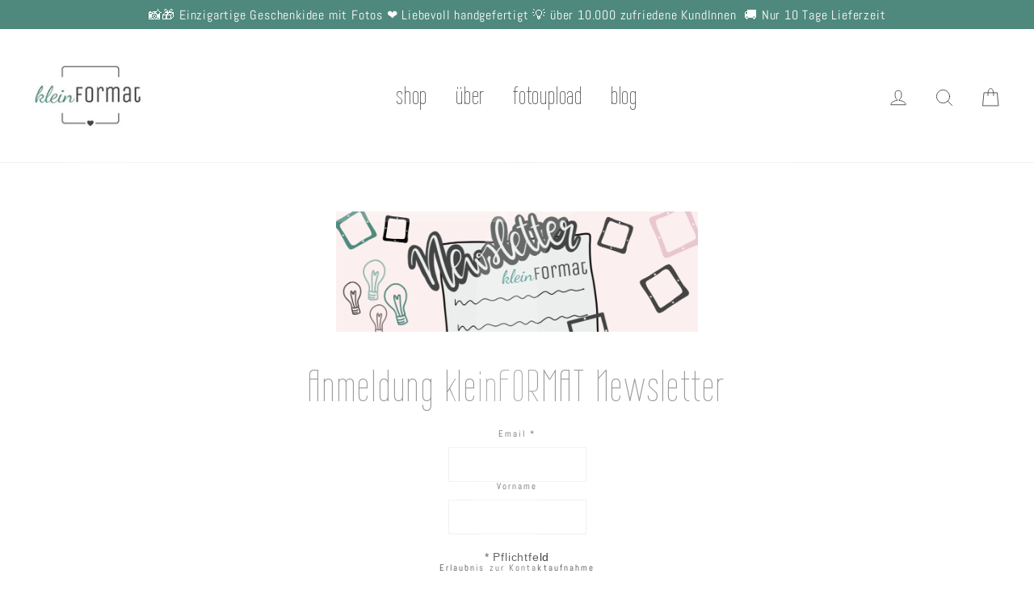

--- FILE ---
content_type: text/javascript;charset=utf-8
request_url: https://assets.cloudlift.app/api/assets/upload.js?shop=kleinformat.myshopify.com
body_size: 5196
content:
window.Cloudlift = window.Cloudlift || {};window.Cloudlift.upload = { config: {"app":"upload","shop":"kleinformat.myshopify.com","url":"https://kleinformatlampen.de","api":"https://api.cloudlift.app","assets":"https://cdn.jsdelivr.net/gh/cloudlift-app/cdn@0.14.29","mode":"prod","currencyFormats":{"moneyFormat":"€{{amount_with_comma_separator}}","moneyWithCurrencyFormat":"€{{amount_with_comma_separator}} EUR"},"resources":["https://cdn.jsdelivr.net/gh/cloudlift-app/cdn@0.14.29/static/app-upload.css","https://cdn.jsdelivr.net/gh/cloudlift-app/cdn@0.14.29/static/app-upload.js"],"locale":"de","i18n":{"upload.config.image.editor.color.exposure":"Wirkung","upload.config.file.load.error":"Fehler beim Laden","upload.config.file.size.notavailable":"Dateigrösse nicht verfügbar","upload.config.error.required":"Bitte laden Sie eine Datei hoch","upload.config.image.editor.crop.rotate.right":"Rechts drehen","upload.config.file.button.undo":"Rückgängig machen","upload.config.error.fileCountMin":"Bitte laden Sie mindestens {min} Datei (en) hoch","upload.config.image.resolution.expected.min":"Die minimale Auflösung ist {minResolution}","upload.config.file.upload.error.revert":"Fehler beim Zurücksetzen","upload.config.image.size.tobig":"Das Bild ist zu groß","upload.config.image.editor.resize.height":"Höhe","upload.config.error.inapp":"Upload fehler","upload.config.image.editor.crop.aspect.ratio":"Seitenverhältnis","upload.config.image.editor.button.cancel":"Abbrechen","upload.config.image.editor.status.error":"Fehler beim Laden des Bildes","upload.config.file.button.retry":"Nochmal versuchen","upload.config.error.fileCountMax":"Du hast mehr Fotos ausgewählt, als für dieses Produkt benötigt werden. Bitte wähle nochmal eine kleinere Menge Bilder zum Hochladen aus","upload.config.image.editor.util.markup.text":"Text","upload.config.image.ratio.expected":"Bildverhältnis {ratio} wird erwartet","upload.config.file.button.remove":"Entfernen","upload.config.image.resolution.expected.max":"Die maximale Auflösung ist {maxResolution}","upload.config.error.inapp.facebook":"Bitte öffnen Sie die Seite außerhalb von Facebook","upload.config.image.editor.util.markup.size":"Größe","upload.config.image.size.expected.max":"Die maximale Größe beträgt {maxWidth} × {maxHeight}","upload.config.image.editor.util.markup.select":"Auswählen","upload.config.file.uploading":"Hochladen","upload.config.image.editor.resize.width":"Breite","upload.config.image.editor.crop.flip.horizontal":"Horizontal spiegeln","upload.config.file.link":"\uD83D\uDD17","upload.config.image.editor.status.loading":"Bild wird geladen...","upload.config.image.editor.status.processing":"Bildverarbeitung...","upload.config.file.loading":"Lade...","upload.config.file.upload.canceled":"Upload abgebrochen","upload.config.file.upload.cancel":"Klick um zu Annullieren","upload.config.image.editor.crop.rotate.left":"Links drehen","upload.config.file.type.notallowed":"Dateityp nicht erlaubt","upload.config.file.type.expected":"Erwartet {lastType}","upload.config.image.editor.util.markup":"Markup","upload.config.file.button.cancel":"Abbrechen","upload.config.image.editor.status.waiting":"Warten auf Bild ...","upload.config.file.upload.retry":"Klicken, um erneut zu versuchen","upload.config.image.editor.resize.apply":"Anwenden","upload.config.image.editor.color.contrast":"Kontrast","upload.config.file.size.tobig":"Datei ist zu groß","upload.config.dragdrop":"Drag & Drop Ihrer Dateien oder <u>Durchsuchen</u>","upload.config.file.upload.undo":"Klicken Sie um den Vorgang rückgängig zu machen","upload.config.image.editor.color.saturation":"Sättigung","upload.config.file.button.upload":"Hochladen","upload.config.file.size.waiting":"Warten auf Größe","upload.config.image.editor.util.color":"Farben","upload.config.error.inputs":"Bitte füllen Sie alle Pflichtfelder aus","upload.config.image.editor.util.markup.circle":"Kreis","upload.config.image.type.notsupported":"Der Bildtyp wird nicht unterstützt","upload.config.image.editor.crop.flip.vertical":"Vertikal spiegeln","upload.config.image.size.expected.min":"Mindestgröße ist {minWidth} × {minHeight}","upload.config.image.editor.button.reset":"Zurücksetzen","upload.config.image.ratio.invalid":"Seitenverhältnis ungültig","upload.config.error.ready":"Bitte warten Sie, bis der Upload abgeschlossen ist","upload.config.image.editor.crop.zoom":"Zoom","upload.config.file.upload.error.remove":"Fehler beim Entfernen","upload.config.image.editor.util.markup.remove":"Entfernen","upload.config.image.resolution.max":"Die Auflösung ist zu hoch","upload.config.image.editor.util.crop":"Ausschnitt","upload.config.image.editor.color.brightness":"Helligkeit","upload.config.image.editor.util.markup.draw":"Zeichnen","upload.config.image.editor.util.resize":"Größe ändern","upload.config.file.upload.error":"Fehler beim Datei-Upload.","upload.config.image.editor.util.filter":"Filter","upload.config.file.upload.complete":"Upload abgeschlossen","upload.config.error.inapp.instagram":"Bitte öffnen Sie die Seite außerhalb von Instagram","upload.config.image.editor.util.markup.arrow":"Pfeil","upload.config.file.size.max":"Maximale Dateigröße ist {filesize}","upload.config.image.resolution.min":"Die Auflösung ist zu tief low","upload.config.image.editor.util.markup.square":"Quadrat","upload.config.image.size.tosmall":"Bildgröße ist zu klein","upload.config.file.button.abort":"Abbrechen","upload.config.image.editor.button.confirm":"Hochladen"},"level":4,"version":"0.14.29","setup":true,"flow":true,"fields":[{"uuid":"cl157a4bae","required":true,"hidden":false,"field":"Fotos","propertyTransform":true,"fieldProperty":"order","fieldId":"_upload_id","fieldThumbnail":"thumbnail","fieldThumbnailPreview":false,"className":"","label":"","text":"Drag & Drop deiner Dateien oder <u>Durchsuchen</u>","selector":"","conditionMode":1,"conditions":[{"field":"product_tags","operator":"equals","value":"Kleinformat","objects":null,"tags":["upload-foto"]}],"styles":{"file-grid":"1","font-family":"-apple-system, BlinkMacSystemFont, 'Segoe UI', Roboto,\nHelvetica, Arial, sans-serif, 'Apple Color Emoji', 'Segoe UI Emoji',\n'Segoe UI Symbol'","input-order":"top","label-color":"#4f887d","file-counter":"1","input-margin":"10.0px","buttons-color":"#fff","label-font-size":"16.0px","label-color-drop":"#ffffff","area-border-radius":"5.0px","file-border-radius":"5.0px","label-font-size-drop":"16.0px","area-background-color":"#4f887d","file-background-color":"#4d4d4d","buttons-background-color":"rgba(0,0,0,0.5)","upload-error-background-color":"#990000","upload-success-background-color":"#008000"},"theme":"dark","css":"#cl157a4bae .cl-hide{display:none!important}#cl157a4bae .cl-upload--label{color:#4f887d;font-size:16px;display:block}#cl157a4bae .cl-upload--input-field{margin-bottom:10px}#cl157a4bae .cl-upload--input{width:100%;box-sizing:border-box;padding:10px 18px;margin:0;border:1px solid #4f887d;border-radius:5px}#cl157a4bae input[type=checkbox].cl-upload--input,#cl157a4bae input[type=radio].cl-upload--input{width:1.2em;cursor:pointer}#cl157a4bae input[type=radio].cl-upload--input{vertical-align:middle;margin-right:10px}#cl157a4bae input[type=color].cl-upload--input{width:40px;height:40px;cursor:pointer;padding:0;border:0}#cl157a4bae input[type=radio]+.cl-upload-color-rect{margin-right:10px;margin-bottom:10px}#cl157a4bae input[type=radio]:checked+.cl-upload-color-rect{border:2px solid #404040}#cl157a4bae .cl-upload-color-rect{width:30px;height:30px;display:inline-block;vertical-align:middle;border-radius:3px}#cl157a4bae .cl-upload--invalid{border-color:#800000}#cl157a4bae .cl-upload--errors{overflow:hidden;transition:max-height 2s ease-out;max-height:0}#cl157a4bae .cl-upload--errors.open{max-height:400px}#cl157a4bae .cl-upload--error{text-align:center;font-size:14px;cursor:pointer;position:relative;opacity:1;font-family:-apple-system,BlinkMacSystemFont,'Segoe UI',Roboto,Helvetica,Arial,sans-serif,'Apple Color Emoji','Segoe UI Emoji','Segoe UI Symbol';box-sizing:border-box;color:#fff;background-color:#900;padding:.3rem .7rem;margin-bottom:.7rem;border:1px solid transparent;border-color:#800000;border-radius:5px}#cl157a4bae .cl-upload--error:after{content:'x';position:absolute;right:1rem;top:.25rem}#cl157a4bae .cl-upload--error.dismissed{opacity:0;transition:opacity .3s ease-out}#cl157a4bae .filepond--root .filepond--drop-label{min-height:5.5em;padding-bottom:.5em}#cl157a4bae .filepond--root .filepond--list-scroller{margin-bottom:2em}#cl157a4bae .cl-upload--counter{position:absolute;left:0;right:0;bottom:.5rem;z-index:10;text-align:center;font-size:12px;color:#fff;font-weight:bold;font-family:-apple-system,BlinkMacSystemFont,'Segoe UI',Roboto,Helvetica,Arial,sans-serif,'Apple Color Emoji','Segoe UI Emoji','Segoe UI Symbol'}#cl157a4bae .filepond--root{font-family:-apple-system,BlinkMacSystemFont,'Segoe UI',Roboto,Helvetica,Arial,sans-serif,'Apple Color Emoji','Segoe UI Emoji','Segoe UI Symbol'}#cl157a4bae .filepond--file-action-button{cursor:pointer;min-height:auto!important;height:1.625em}#cl157a4bae .filepond--drop-label{color:#fff}#cl157a4bae .filepond--drop-label label{cursor:pointer;width:auto!important;height:auto!important;position:relative!important;color:#fff!important;font-size:16px!important}#cl157a4bae .filepond--drop-label u{cursor:pointer;text-decoration-color:#fff}#cl157a4bae .filepond--label-action{text-decoration-color:#fff}#cl157a4bae .filepond--panel-root{background-color:#4f887d!important}#cl157a4bae .filepond--panel-root{border-radius:5px}#cl157a4bae .filepond--item-panel,#cl157a4bae .filepond--file-poster-wrapper,#cl157a4bae .filepond--image-preview-wrapper{border-radius:5px}#cl157a4bae .filepond--item-panel{background-color:#4d4d4d!important}#cl157a4bae .filepond--drip-blob{background-color:#999}#cl157a4bae .filepond--file-action-button{background-color:rgba(0,0,0,0.5)}#cl157a4bae .filepond--file-action-button{color:#fff}#cl157a4bae .filepond--file-action-button:hover,#cl157a4bae .filepond--file-action-button:focus{box-shadow:0 0 0 .125em #fff}#cl157a4bae .filepond--file{color:#fff}#cl157a4bae [data-filepond-item-state*='error'] .filepond--item-panel,#cl157a4bae [data-filepond-item-state*='invalid'] .filepond--item-panel{background-color:#900!important}#cl157a4bae [data-filepond-item-state*='invalid'] .filepond--file{color:#fff}#cl157a4bae [data-filepond-item-state='processing-complete'] .filepond--item-panel{background-color:#008000!important}#cl157a4bae [data-filepond-item-state='processing-complete'] .filepond--file{color:#fff}#cl157a4bae .filepond--image-preview-overlay-idle{color:rgba(26,26,26,0.8)}#cl157a4bae .filepond--image-preview{background-color:#4d4d4d}#cl157a4bae .filepond--image-preview-overlay-success{color:#008000}#cl157a4bae .filepond--image-preview-overlay-failure{color:#900}#cl157a4bae .filepond--file-poster.appcloud{margin-top:42px;height:calc(100% - 42px);border-top:2px solid white;display:flex;align-items:center;justify-content:center}#cl157a4bae .filepond--file-poster.appcloud img{max-width:100%;max-height:100%;height:auto}#cl157a4bae .cl-upload--grid .filepond--file-status{position:absolute;transform:none!important;top:50px;left:0;right:0;margin:0!important;text-align:center;align-items:center}#cl157a4bae .cl-upload--grid .filepond--item[data-filepond-item-state=\"processing-complete\"] .filepond--file-status{display:none!important}#cl157a4bae .cl-upload--grid .filepond--file-info{max-width:60px}@media only screen and (max-width:425px){#cl157a4bae .cl-upload--grid .filepond--file-info{max-width:80px}}#cl157a4bae .filepond--file-action-button.filepond--action-edit-item{height:2em!important}#cl157a4bae .filepond--file.server .filepond--file-action-button.filepond--action-edit-item{display:none}","fileMimeTypes":["image/*"],"fileMimeTypesValidate":true,"fileSizeMaxPlan":5000,"fileMultiple":true,"fileCountMin":30,"fileCountMax":30,"fileCounter":true,"fileQuantity":false,"fileFetch":true,"fileSubmitRemove":true,"fileSubmitClear":false,"fileName":false,"fileGrid":true,"imagePreview":true,"imageSizeValidate":false,"imageThumbnail":true,"imageThumbnailWidth":100,"imageThumbnailHeight":100,"convert":true,"convertMimeTypes":["application/pdf","image/tiff","image/heic","application/postscript"],"fieldConvert":"","convertInfo":false,"convertInfoPagesQuantity":false,"convertInfoLengthQuantity":false,"pdfMultiPage":false,"pdfTransparent":false,"serverTransform":false,"imageOriginal":false,"imageEditor":true,"imageEditorOpen":true,"imageEditorCropRestrict":true,"imageEditorCropRatios":[{"label":"Square","value":"1:1"}],"imageEditorUtils":["crop"],"imageEditorPintura":true,"imageEditorPinturaConfig":{"utils":["crop"],"cropRotate":true,"cropZoom":true,"cropFlip":true,"cropShape":false,"cropShapeOverlay":false,"cropShapes":[],"cropSave":false,"annotateText":true,"annotateDraw":false,"annotateShapes":false},"inputFields":[],"variantConfigs":[],"variantConfig":false},{"uuid":"cl1884481e","required":false,"hidden":true,"field":"upload","propertyTransform":true,"fieldProperty":"properties","fieldId":"_cl-upload","fieldThumbnail":"thumbnail","fieldThumbnailPreview":true,"className":"","label":"","text":"","selector":".upload-inputs","conditionMode":2,"conditions":[{"field":"product_tags","operator":"equals","value":"","objects":null,"tags":["upload-inputs"]}],"styles":{"file-grid":"0","font-family":"-apple-system, BlinkMacSystemFont, 'Segoe UI', Roboto,\nHelvetica, Arial, sans-serif, 'Apple Color Emoji', 'Segoe UI Emoji',\n'Segoe UI Symbol'","input-order":"top","label-color":"#555","file-counter":"0","input-margin":"10.0px","buttons-color":"#fff","label-font-size":"16.0px","label-color-drop":"#555","area-border-radius":"5.0px","file-border-radius":"5.0px","label-font-size-drop":"16.0px","area-background-color":"#eee","file-background-color":"#555","buttons-background-color":"rgba(0, 0, 0, 0.5)","upload-error-background-color":"#FF0000","upload-success-background-color":"#008000"},"theme":"default","css":"#cl1884481e .cl-hide{display:none!important}#cl1884481e .cl-upload--label{color:#555;font-size:16px;display:block}#cl1884481e .cl-upload--input-field{margin-bottom:10px}#cl1884481e .cl-upload--input{width:100%;box-sizing:border-box;padding:10px 18px;margin:0;border:1px solid #eee;border-radius:5px}#cl1884481e input[type=checkbox].cl-upload--input,#cl1884481e input[type=radio].cl-upload--input{width:1.2em;cursor:pointer}#cl1884481e input[type=radio].cl-upload--input{vertical-align:middle;margin-right:10px}#cl1884481e input[type=color].cl-upload--input{width:40px;height:40px;cursor:pointer;padding:0;border:0}#cl1884481e input[type=radio]+.cl-upload-color-rect{margin-right:10px;margin-bottom:10px}#cl1884481e input[type=radio]:checked+.cl-upload-color-rect{border:2px solid #404040}#cl1884481e .cl-upload-color-rect{width:30px;height:30px;display:inline-block;vertical-align:middle;border-radius:3px}#cl1884481e .cl-upload--invalid{border-color:#e60000}#cl1884481e .cl-upload--errors{overflow:hidden;transition:max-height 2s ease-out;max-height:0}#cl1884481e .cl-upload--errors.open{max-height:400px}#cl1884481e .cl-upload--error{text-align:center;font-size:14px;cursor:pointer;position:relative;opacity:1;font-family:-apple-system,BlinkMacSystemFont,'Segoe UI',Roboto,Helvetica,Arial,sans-serif,'Apple Color Emoji','Segoe UI Emoji','Segoe UI Symbol';box-sizing:border-box;color:#fff;background-color:#f00;padding:.3rem .7rem;margin-bottom:.7rem;border:1px solid transparent;border-color:#e60000;border-radius:5px}#cl1884481e .cl-upload--error:after{content:'x';position:absolute;right:1rem;top:.25rem}#cl1884481e .cl-upload--error.dismissed{opacity:0;transition:opacity .3s ease-out}#cl1884481e .filepond--root{font-family:-apple-system,BlinkMacSystemFont,'Segoe UI',Roboto,Helvetica,Arial,sans-serif,'Apple Color Emoji','Segoe UI Emoji','Segoe UI Symbol'}#cl1884481e .filepond--file-action-button{cursor:pointer;min-height:auto!important;height:1.625em}#cl1884481e .filepond--drop-label{color:#555}#cl1884481e .filepond--drop-label label{cursor:pointer;width:auto!important;height:auto!important;position:relative!important;color:#555!important;font-size:16px!important}#cl1884481e .filepond--drop-label u{cursor:pointer;text-decoration-color:#555}#cl1884481e .filepond--label-action{text-decoration-color:#555}#cl1884481e .filepond--panel-root{background-color:#eee}#cl1884481e .filepond--panel-root{border-radius:5px}#cl1884481e .filepond--item-panel,#cl1884481e .filepond--file-poster-wrapper,#cl1884481e .filepond--image-preview-wrapper{border-radius:5px}#cl1884481e .filepond--item-panel{background-color:#555}#cl1884481e .filepond--drip-blob{background-color:#999}#cl1884481e .filepond--file-action-button{background-color:rgba(0,0,0,0.5)}#cl1884481e .filepond--file-action-button{color:#fff}#cl1884481e .filepond--file-action-button:hover,#cl1884481e .filepond--file-action-button:focus{box-shadow:0 0 0 .125em #fff}#cl1884481e .filepond--file{color:#fff}#cl1884481e [data-filepond-item-state*='error'] .filepond--item-panel,#cl1884481e [data-filepond-item-state*='invalid'] .filepond--item-panel{background-color:#f00}#cl1884481e [data-filepond-item-state*='invalid'] .filepond--file{color:#fff}#cl1884481e [data-filepond-item-state='processing-complete'] .filepond--item-panel{background-color:#008000}#cl1884481e [data-filepond-item-state='processing-complete'] .filepond--file{color:#fff}#cl1884481e .filepond--image-preview-overlay-idle{color:rgba(34,34,34,0.8)}#cl1884481e .filepond--image-preview{background-color:#555}#cl1884481e .filepond--image-preview-overlay-success{color:#008000}#cl1884481e .filepond--image-preview-overlay-failure{color:#f00}","fileMimeTypes":[],"fileMimeTypesValidate":false,"fileSizeMaxPlan":5000,"fileMultiple":false,"fileCountMin":0,"fileCountMax":10,"fileCounter":false,"fileQuantity":false,"fileFetch":true,"fileSubmitRemove":true,"fileSubmitClear":false,"fileName":false,"fileGrid":false,"imagePreview":false,"imageSizeValidate":false,"imageThumbnail":false,"imageThumbnailWidth":500,"imageThumbnailHeight":500,"convert":false,"convertMimeTypes":["application/pdf","image/tiff","image/heic","application/postscript"],"fieldConvert":"","convertInfo":false,"convertInfoPagesQuantity":false,"convertInfoLengthQuantity":false,"pdfMultiPage":false,"pdfTransparent":false,"serverTransform":false,"imageOriginal":false,"imageEditor":false,"imageEditorOpen":true,"imageEditorCropRestrict":false,"imageEditorCropRatios":[{"label":"Free","value":""},{"label":"Portrait","value":"3:2"},{"label":"Square","value":"1:1"},{"label":"Landscape","value":"4:3"}],"imageEditorUtils":[],"imageEditorPintura":false,"imageEditorPinturaConfig":{"utils":["crop"],"cropRotate":true,"cropZoom":true,"cropFlip":true,"cropShape":false,"cropShapeOverlay":false,"cropShapes":[],"cropSave":false,"annotateText":true,"annotateDraw":false,"annotateShapes":false},"inputFields":[{"field":"1","type":"text","value":"1. Wunschtext oder [Herzsymbol]","label":"","required":true},{"field":"2","type":"text","value":"2. Wunschtext oder [Herzsymbol]","label":"","required":true},{"field":"3","type":"text","value":"3. Wunschtext oder [Herzsymbol]","label":"","required":true},{"field":"4","type":"text","value":"4. Wunschtext oder [Herzsymbol]","label":"","required":true}],"variantConfigs":[],"variantConfig":false}],"extensions":"editor,grid,convert,customer","customer":{"uploadPage":"694160326921","uploadPath":"/pages/order-upload"}}};loadjs=function(){var a=function(){},c={},u={},f={};function o(e,n){if(e){var t=f[e];if(u[e]=n,t)for(;t.length;)t[0](e,n),t.splice(0,1)}}function l(e,n){e.call&&(e={success:e}),n.length?(e.error||a)(n):(e.success||a)(e)}function h(t,r,s,i){var c,o,e=document,n=s.async,u=(s.numRetries||0)+1,f=s.before||a,l=t.replace(/^(css|img)!/,"");i=i||0,/(^css!|\.css$)/.test(t)?((o=e.createElement("link")).rel="stylesheet",o.href=l,(c="hideFocus"in o)&&o.relList&&(c=0,o.rel="preload",o.as="style")):/(^img!|\.(png|gif|jpg|svg)$)/.test(t)?(o=e.createElement("img")).src=l:((o=e.createElement("script")).src=t,o.async=void 0===n||n),!(o.onload=o.onerror=o.onbeforeload=function(e){var n=e.type[0];if(c)try{o.sheet.cssText.length||(n="e")}catch(e){18!=e.code&&(n="e")}if("e"==n){if((i+=1)<u)return h(t,r,s,i)}else if("preload"==o.rel&&"style"==o.as)return o.rel="stylesheet";r(t,n,e.defaultPrevented)})!==f(t,o)&&e.head.appendChild(o)}function t(e,n,t){var r,s;if(n&&n.trim&&(r=n),s=(r?t:n)||{},r){if(r in c)throw"LoadJS";c[r]=!0}function i(n,t){!function(e,r,n){var t,s,i=(e=e.push?e:[e]).length,c=i,o=[];for(t=function(e,n,t){if("e"==n&&o.push(e),"b"==n){if(!t)return;o.push(e)}--i||r(o)},s=0;s<c;s++)h(e[s],t,n)}(e,function(e){l(s,e),n&&l({success:n,error:t},e),o(r,e)},s)}if(s.returnPromise)return new Promise(i);i()}return t.ready=function(e,n){return function(e,t){e=e.push?e:[e];var n,r,s,i=[],c=e.length,o=c;for(n=function(e,n){n.length&&i.push(e),--o||t(i)};c--;)r=e[c],(s=u[r])?n(r,s):(f[r]=f[r]||[]).push(n)}(e,function(e){l(n,e)}),t},t.done=function(e){o(e,[])},t.reset=function(){c={},u={},f={}},t.isDefined=function(e){return e in c},t}();!function(e){loadjs(e.resources,"assets",{success:function(){var n,t="cloudlift."+e.app+".ready";"function"==typeof Event?n=new Event(t):(n=document.createEvent("Event")).initEvent(t,!0,!0),window.dispatchEvent(n)},error:function(e){console.error("failed to load assets",e)}})}(window.Cloudlift.upload.config);

--- FILE ---
content_type: application/javascript
request_url: https://shopify-gtm-suite.getelevar.com/shops/0dcec7b463471c5f6835e9758bde33431456e227/2.32.0/gtm-suite.js
body_size: -326
content:
!function(){"use strict";const e=()=>null,c=()=>new Promise((e=>e())),o={handlers:{cartReconcile:e,cartView:e,checkoutComplete:e,checkoutStep:e,collectionView:e,cookieReconcile:c,paramReconcile:c,productAddToCartAjax:e,productAddToCartForm:e,productRemoveFromCart:e,productSelect:e,productView:e,searchResultsView:e,user:e},utils:{pushToDataLayer:e}};window.ElevarGtmSuite=o}();